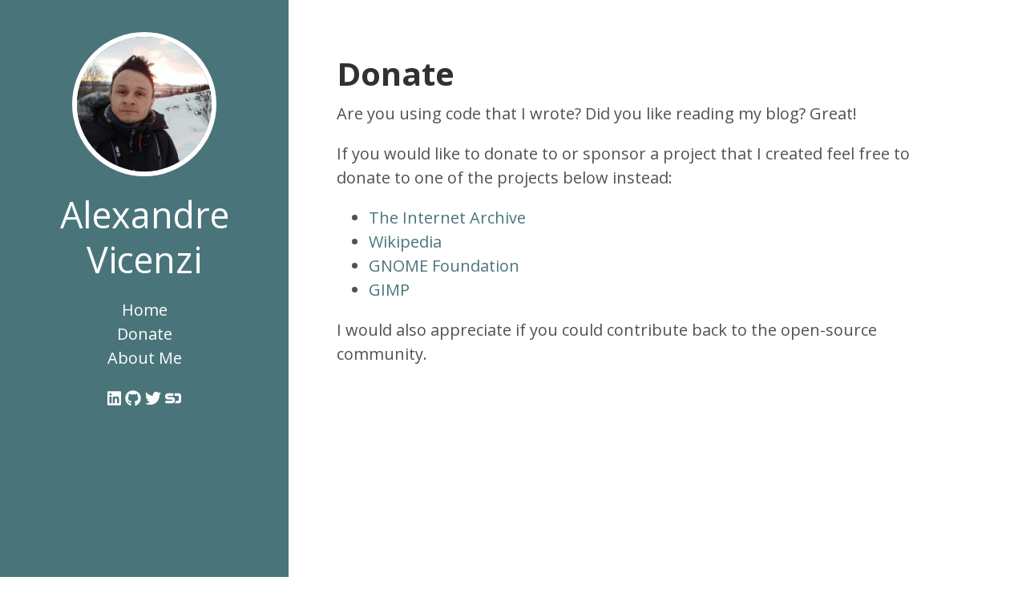

--- FILE ---
content_type: text/html; charset=utf-8
request_url: http://alxd.dev/donate/
body_size: 2728
content:
<!DOCTYPE html>
<html xmlns="http://www.w3.org/1999/xhtml" xml:lang="en" lang="en">
<head>
  <meta http-equiv="content-type" content="text/html; charset=utf-8">
  <meta name="viewport" content="width=device-width, initial-scale=1.0">
  <meta name="generator" content="Hugo 0.88.1" />

  <title>Donate &middot; Alexandre Vicenzi</title>

  <meta name="description" content="Donate to a project as a sign of appreciation for my contributions" />

  

<meta itemprop="name" content="Donate">
<meta itemprop="description" content="Donate to a project as a sign of appreciation for my contributions"><meta itemprop="datePublished" content="2020-02-09T00:00:00+00:00" />
<meta itemprop="dateModified" content="2020-02-09T00:00:00+00:00" />
<meta itemprop="wordCount" content="59"><meta itemprop="image" content="https://www.gravatar.com/avatar/5dc5ba59a94eeab2106ad9d397361b2c?s=400&d=mp"/>
<meta itemprop="keywords" content="" />

<meta name="twitter:card" content="summary_large_image"/>
<meta name="twitter:image" content="https://www.gravatar.com/avatar/5dc5ba59a94eeab2106ad9d397361b2c?s=400&d=mp"/>

<meta name="twitter:title" content="Donate"/>
<meta name="twitter:description" content="Donate to a project as a sign of appreciation for my contributions"/>


<meta property="og:title" content="Donate" />
<meta property="og:description" content="Donate to a project as a sign of appreciation for my contributions" />
<meta property="og:type" content="article" />
<meta property="og:url" content="https://alexandrevicenzi.com/donate/" /><meta property="og:image" content="https://www.gravatar.com/avatar/5dc5ba59a94eeab2106ad9d397361b2c?s=400&d=mp"/><meta property="article:section" content="" />
<meta property="article:published_time" content="2020-02-09T00:00:00+00:00" />
<meta property="article:modified_time" content="2020-02-09T00:00:00+00:00" />




<script type="application/ld+json">
{
  "@context": "https://schema.org",
  "@graph": [
    {
      "@type":"Person",
      "@id": "https://alexandrevicenzi.com/#author",
      "name": "Alexandre Vicenzi",
      "image": {
        "@type":"ImageObject",
        "url": "https://www.gravatar.com/avatar/5dc5ba59a94eeab2106ad9d397361b2c?s=400&d=mp"
      },
      "description": "Software Engineer"
    },
    {
      "@type": "WebSite",
      "@id": "https://alexandrevicenzi.com/#website",
      "url": "https://alexandrevicenzi.com/",
      "name": "Alexandre Vicenzi",
      "description": "Software Engineer",
      "publisher": {
        "@id": "https://alexandrevicenzi.com/#author"
      },
      "inLanguage": "en"
    },
    {
      "@type": "ImageObject",
      "url": "https://www.gravatar.com/avatar/5dc5ba59a94eeab2106ad9d397361b2c?s=400&d=mp",
      "caption": "Alexandre Vicenzi"
    },
    {
      "@type": "WebPage",
      "@id": "https://alexandrevicenzi.com/donate/#webpage",
      "url": "https://alexandrevicenzi.com/donate/",
      "name": "Donate",
      "isPartOf": {
        "@id": "https://alexandrevicenzi.com/#website"
      },
      "about": {
         "@id": "https://alexandrevicenzi.com/#author"
      },
      "datePublished": "2020-02-09T00:00:00+00:00",
      "dateModified": "2020-02-09T00:00:00+00:00",
      "description": "Donate to a project as a sign of appreciation for my contributions",
      "inLanguage": "en",
      "potentialAction": [
        {
          "@type": "ReadAction",
          "target": [
            "https://alexandrevicenzi.com/donate/"
          ]
        }
      ]
    },
    {
      "@type": "Article",
      "isPartOf": {
        "@id": "https://alexandrevicenzi.com/donate/#webpage"
      },
      "mainEntityOfPage": {
        "@id": "https://alexandrevicenzi.com/donate/#webpage"
      },
      "headline": "Donate",
      "datePublished": "2020-02-09T00:00:00+00:00",
      "dateModified": "2020-02-09T00:00:00+00:00",
      "publisher": {
        "@id": "https://alexandrevicenzi.com/#author"
      },
      "keywords": [
      ],
      "articleSection": [
      ],
      "inLanguage": "en",
      "author": {
        "@type": "Person",
        "name":  null 
      },
      "potentialAction": [
        {
          "@type": "CommentAction",
          "name": "Comment",
          "target": [
            "https://alexandrevicenzi.com/donate/#comments"
          ]
        }
      ]
    }
  ]
}
</script>



  <link type="text/css"
        rel="stylesheet"
        href="/css/print.css"
        media="print">

  <link type="text/css"
        rel="stylesheet"
        href="/css/poole.css">

  <link type="text/css"
        rel="stylesheet"
        href="/css/hyde.css">

  


  <link type="text/css" rel="stylesheet" href="/css/blog.css">

  <link rel="stylesheet"
        href="https://fonts.googleapis.com/css?family=Open+Sans:400,400i,700&display=swap">

  <link rel="stylesheet"
        href="https://cdnjs.cloudflare.com/ajax/libs/font-awesome/5.12.1/css/all.min.css"
        integrity="sha256-mmgLkCYLUQbXn0B1SRqzHar6dCnv9oZFPEC1g1cwlkk="
        crossorigin="anonymous" />

  <link rel="apple-touch-icon-precomposed"
        sizes="144x144"
        href="/apple-touch-icon-144-precomposed.png">

  <link rel="shortcut icon" href="/favicon.png">

  
  </head>
<body>
  <aside class="sidebar">
  <div class="container">
    <div class="sidebar-about">
      
      <div class="author-image">
        <img src="https://www.gravatar.com/avatar/5dc5ba59a94eeab2106ad9d397361b2c?s=200&d=mp" class="img-circle img-headshot center" alt="Gravatar">
      </div>
      

      <h1>Alexandre Vicenzi</h1>

      
      <p class="lead">Software Engineer</p>
      
    </div>

    <nav>
      <ul class="sidebar-nav">
        <li>
          <a href="https://alexandrevicenzi.com/">Home</a>
        </li>
        <li>
          <a href="/donate/">Donate</a>
        </li><li>
          <a href="/about-me/">About Me</a>
        </li>
      </ul>
    </nav>

    <section class="social-icons">
      
      <a href="https://www.linkedin.com/in/alexandrevicenzi" rel="me" title="Linkedin" target="_blank">
        <i class="fab fa-linkedin" aria-hidden="true"></i>
      </a>
      
      <a href="https://github.com/alexandrevicenzi" rel="me" title="GitHub" target="_blank">
        <i class="fab fa-github" aria-hidden="true"></i>
      </a>
      
      <a href="https://twitter.com/alxvicenzi" rel="me" title="Twitter" target="_blank">
        <i class="fab fa-twitter" aria-hidden="true"></i>
      </a>
      
      <a href="https://speakerdeck.com/alexandrevicenzi" rel="me" title="SpeakerDeck" target="_blank">
        <i class="fab fa-speaker-deck" aria-hidden="true"></i>
      </a>
      
    </section>
  </div>
</aside>


  <main class="content container">
  <div class="post">
  <h1 class="title">Donate</h1>
  

  

  <div>
  <p>Are you using code that I wrote? Did you like reading my blog? Great!</p>
<p>If you would like to donate to or sponsor a project that I created
feel free to donate to one of the projects below instead:</p>
<ul>
<li><a href="https://archive.org/donate"   target="_blank" >The Internet Archive</a></li>
<li><a href="https://donate.wikimedia.org/"   target="_blank" >Wikipedia</a></li>
<li><a href="https://www.gnome.org/donate/"   target="_blank" >GNOME Foundation</a></li>
<li><a href="https://www.gimp.org/donating/"   target="_blank" >GIMP</a></li>
</ul>
<p>I would also appreciate if you could contribute back to the open-source community.</p>
  </div>

  <div>
  <ul class="tags"></ul>
</div>


  
</div>


  </main>

  <footer>
  <div>
    <p>
      &copy; Alexandre Vicenzi 2021

      &middot; <a href="https://creativecommons.org/licenses/by-sa/4.0" target="_blank">CC BY-SA 4.0</a>

      
    </p>
  </div>
</footer>


  <script src="https://cdnjs.cloudflare.com/ajax/libs/font-awesome/5.12.1/js/all.min.js"
          integrity="sha256-MAgcygDRahs+F/Nk5Vz387whB4kSK9NXlDN3w58LLq0="
          crossorigin="anonymous"></script>


  <script src="/js/jquery.min.js"></script>
  <script src="/js/soho.js"></script>

  

  
<script type="application/javascript">
var doNotTrack = false;
if (!doNotTrack) {
	window.ga=window.ga||function(){(ga.q=ga.q||[]).push(arguments)};ga.l=+new Date;
	ga('create', 'UA-55543164-1', 'auto');
	
	ga('send', 'pageview');
}
</script>
<script async src='https://www.google-analytics.com/analytics.js'></script>

<script defer src="https://static.cloudflareinsights.com/beacon.min.js/vcd15cbe7772f49c399c6a5babf22c1241717689176015" integrity="sha512-ZpsOmlRQV6y907TI0dKBHq9Md29nnaEIPlkf84rnaERnq6zvWvPUqr2ft8M1aS28oN72PdrCzSjY4U6VaAw1EQ==" data-cf-beacon='{"version":"2024.11.0","token":"22634815c8164d8d85cdaa89d32406f8","r":1,"server_timing":{"name":{"cfCacheStatus":true,"cfEdge":true,"cfExtPri":true,"cfL4":true,"cfOrigin":true,"cfSpeedBrain":true},"location_startswith":null}}' crossorigin="anonymous"></script>
</body>
</html>


--- FILE ---
content_type: text/css; charset=utf-8
request_url: http://alxd.dev/css/hyde.css
body_size: 1619
content:
/*
 *  __                  __
 * /\ \                /\ \
 * \ \ \___   __  __   \_\ \     __
 *  \ \  _ `\/\ \/\ \  /'_` \  /'__`\
 *   \ \ \ \ \ \ \_\ \/\ \_\ \/\  __/
 *    \ \_\ \_\/`____ \ \___,_\ \____\
 *     \/_/\/_/`/___/> \/__,_ /\/____/
 *                /\___/
 *                \/__/
 *
 * Designed, built, and released under MIT license by @mdo. Learn more at
 * https://github.com/poole/hyde.
 */


/*
 * Contents
 *
 * Global resets
 * Sidebar
 * Container
 * Reverse layout
 * Themes
 */


/*
 * Global resets
 *
 * Update the foundational and global aspects of the page.
 */

html {
  font-family: 'Open Sans', 'Roboto', Helvetica, Arial, sans-serif;
}
@media (min-width: 48em) {
  html {
    font-size: 16px;
  }
}
@media (min-width: 58em) {
  html {
    font-size: 20px;
  }
}


/*
 * Sidebar
 *
 * Flexible banner for housing site name, intro, and "footer" content. Starts
 * out above content in mobile and later moves to the side with wider viewports.
 */

.sidebar {
  text-align: center;
  padding: 2rem 1rem;
  color: rgba(255,255,255,.5);
  background-color: #202020;
}
@media (min-width: 48em) {
  .sidebar {
    position: fixed;
    top: 0;
    left: 0;
    bottom: 0;
    width: 18rem;
  }

  footer {
    margin-left: 19rem !important;
  }
}

/* Sidebar links */
.sidebar a {
  color: #fff;
}

/* About section */
.sidebar-about h1 {
  color: #fff;
  margin-top: 0;
  font-size: 2.25rem;
  font-weight: 400;
}

/* Sidebar nav */
.sidebar-nav {
  padding-left: 0;
  list-style: none;
}
.sidebar-nav-item {
  display: block;
}
a.sidebar-nav-item:hover,
a.sidebar-nav-item:focus {
  text-decoration: underline;
}
.sidebar-nav-item.active {
  font-weight: bold;
}

/* Container
 *
 * Align the contents of the site above the proper threshold with some margin-fu
 * with a 25%-wide `.sidebar`.
 */

.content {
  padding-top:    2rem;
  padding-bottom: 2rem;
  min-height: 50%;
}


html,
body {
  height: 100%;
  width: 100%;
}

footer {
  font-size: .7rem;
  text-align: center;
  height: 40px;
  margin: 2rem 1rem 0 1rem;
  padding: 1rem 0;
  border-top: 1px solid #e0e0e0;
}


@media (min-width: 48em) {
  .content {
    max-width: 40rem;
    margin-left: 20rem;
    margin-right: 2rem;
    margin-bottom: -40px;
    min-height: 100%;
  }
}

.img-circle {
  border-radius: 50%;
}

.img-headshot {
  border: 6px solid #fff;
  height: 180px;
  width: 180px;
}

.center {
  display: block;
  margin-left: auto;
  margin-right: auto;
}

.sidebar {
  background-color: #49757a;
  color: #fff;
}

.sidebar a,
.sidebar-about h1 {
  color: #fff;
}

footer a,
.content a,
.related-posts li a:hover {
  color: #49757a;
}

.read-more-link {
  margin-top: 1rem;
}

.read-more-link a {
  padding: 8px 16px;
  border: 1px solid;
  border-color: #49757a;
  border-radius: 4px;
}

.read-more-link a:hover {
  text-decoration: none;
}

.pull-right {
  float: right;
}

ul.posts {
  list-style: none;
}

.social-icons,
.sidebar nav {
  margin-top: 1rem;
}

.social-icons a,
.social-icons a:hover,
.social-icons a:focus {
  text-decoration: none !important;
}

.pagination {
  justify-content: center;
  display: flex;
  margin: 1em 0 2rem 0;
  padding: 0;
}

.pagination ul {
  margin: 0;
  padding: 0;
  list-style-type: none;
}

.pagination li {
  display: block;
  float: left;
  margin-left: -1px;
}

.pagination li a {
  display: block;
  margin-bottom: 0.25em;
  padding: 0.5em 1em;
  font-size: 14px;
  font-weight: bold;
  line-height: 1.5;
  text-align: center;
  text-decoration: none;
  color: #49757a;
  border: 1px solid #49757a;
  border-radius: 0;
}

.pagination li a:hover {
  color: #fff;
  background-color: #49757a;
  opacity: 0.75;
}

.pagination li.active a {
  color: #fff;
  background-color: #49757a;
}

.pagination li.disabled a {
  color: rgba(67, 118, 122, 0.5);
  pointer-events: none;
  cursor: not-allowed;
}

.pagination li:first-child {
  margin-left: 0;
}

.pagination li:first-child a {
  border-top-left-radius: 4px;
  border-bottom-left-radius: 4px;
}

.pagination li:last-child a {
  border-top-right-radius: 4px;
  border-bottom-right-radius: 4px;
}

.share-buttons {
  text-align: center;
  font-size: 1.5rem;
  margin-top: 2rem;
}

.share-buttons a {
  padding: 0 0.6rem;
}

.share-buttons a:hover {
  opacity: 0.75;
}

ul.tags {
  list-style: none;
  padding: 0;
  margin: 2rem 0 1rem 0;
}

ul.tags li {
  display: inline-block;
  margin: 0.25rem 0;
}

a.tag-link {
  background-color: #f2f2f2;
  padding: 5px 10px;
  border-radius: 3px;
  font-size: 0.75rem;
  text-decoration: none;
  color: #757575;
}

a.tag-link:hover {
  text-decoration: none;
}

figure {
  padding: 0;
  margin: 0;
}

figure > img {
  margin: 0 auto;
}

figcaption {
  text-align: center;
  font-size: 80%;
}

.tagline {
  display: block;
  font-size: 1.2rem;
  margin-bottom: .5rem;
  font-weight: 400;
}


--- FILE ---
content_type: text/css; charset=utf-8
request_url: http://alxd.dev/css/blog.css
body_size: 319
content:
.donations {
  margin-top: 2rem;

}
.donations .coin {
  height: 64px;
  justify-self: center;
}

.donations a {
  margin: 20px;
  text-decoration: none;
  display: grid;
}

.donations a:visited {
  color: #304455;
}

.donations .donations {
  display: inline-grid;
}

.donations .addr {
  padding-top: 25px;
  font-weight: 400;
}

.donations .addr img {
  max-width: 250px;
  padding: 10px;
}

.donations .addr tr {
  padding: 5px 0 5px 0;
}

.donations img {
  margin: 0;
  margin: auto;
}

.donations table {
  border: none !important;
}

.donations tr,
.donations td,
.donations th {
  padding: 0 !important;
  border: none !important;
  background-color: #fff !important;
  text-align: center;
}

.sidebar-about .lead {
  display: none;
}


--- FILE ---
content_type: application/javascript; charset=utf-8
request_url: http://alxd.dev/js/soho.js
body_size: 364
content:
$(document).ready(function(){

  $(".twitter-share-button").click(function (e) {
    e.preventDefault();
    var self = $(this);
    var url = encodeURIComponent(self.data("url"));
    var text = encodeURIComponent(self.data("text"));

    window.open(`https://twitter.com/intent/tweet?text=${text}&url=${url}`, "_blank").focus();
  });

  $(".linkedin-share-button").click(function (e) {
    e.preventDefault();
    var self = $(this);
    var url = encodeURIComponent(self.data("url"));
    // var text = encodeURIComponent(self.data("text"));

    window.open(`https://www.linkedin.com/sharing/share-offsite/?url=${url}`, "_blank").focus();
  });

  $(".facebook-share-button").click(function (e) {
    e.preventDefault();
    var self = $(this);
    var url = encodeURIComponent(self.data("url"));
    // var text = encodeURIComponent(self.data("text"));

    window.open(`https://www.facebook.com/sharer/sharer.php?u=${url}`, "_blank").focus();
  });

  $(".telegram-share-button").click(function (e) {
    e.preventDefault();
    var self = $(this);
    var url = encodeURIComponent(self.data("url"));
    var text = encodeURIComponent(self.data("text"));

    window.open(`https://t.me/share/url?url=${url}&text=${text}`, "_blank").focus();
  });

  $(".pinterest-share-button").click(function (e) {
    e.preventDefault();
    var self = $(this);
    var url = encodeURIComponent(self.data("url"));
    var text = encodeURIComponent(self.data("text"));

    window.open(`https://pinterest.com/pin/create/button/?url=${url}&media=&description=${text}`, "_blank").focus();
  });

});
